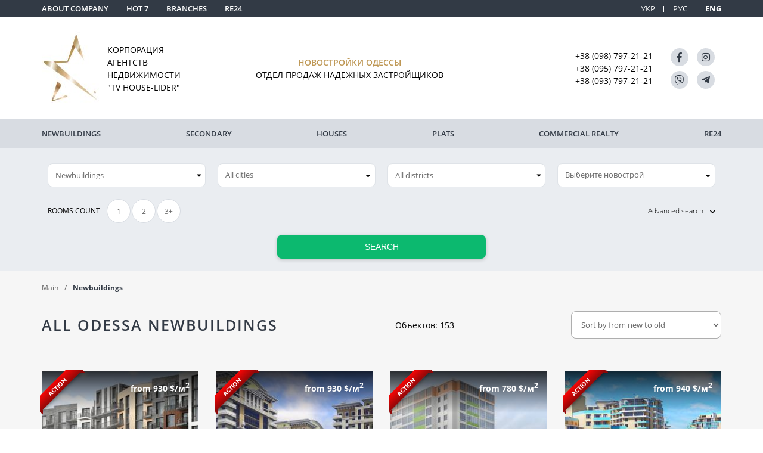

--- FILE ---
content_type: text/html; charset=utf-8
request_url: https://tvdom.ua/en/novostroy/
body_size: 11481
content:
<!DOCTYPE html>


<script type="text/javascript" src="/static/dist/website-25798fe79f8f505161ea.eef293f6b9fb.js" ></script>
<script type="text/javascript" src="/static/dist/js-25798fe79f8f505161ea.59928d6b41c9.js" async defer></script>


<html lang="en">
<head>
    <meta charset="UTF-8">
    <meta name="viewport" content="width=device-width, initial-scale=1.0">
    <meta http-equiv="X-UA-Compatible" content="ie=edge">
    <link rel="shortcut icon" href="/static/img/favicon/favicon.08b97d577fa6.ico">
	<link rel="icon" sizes="16x16 32x32 64x64" href="/static/img/favicon/favicon.08b97d577fa6.ico">
	<link rel="icon" type="image/png" sizes="196x196" href="/static/img/favicon/favicon-192.77096ec1d688.png">
	<link rel="icon" type="image/png" sizes="160x160" href="/static/img/favicon/favicon-160.c7b102e6bd79.png">
	<link rel="icon" type="image/png" sizes="96x96" href="/static/img/favicon/favicon-96.211532415fea.png">
	<link rel="icon" type="image/png" sizes="64x64" href="/static/img/favicon/favicon-64.414595a529dc.png">
	<link rel="icon" type="image/png" sizes="32x32" href="/static/img/favicon/favicon-32.7e7905c33724.png">
	<link rel="icon" type="image/png" sizes="16x16" href="/static/img/favicon/favicon-16.0f90f24a4df4.png">
	<link rel="apple-touch-icon" href="/static/img/favicon/favicon-57.713fc47fe077.png">
	<link rel="apple-touch-icon" sizes="114x114" href="/static/img/favicon/favicon-114.dae50a77a4e7.png">
	<link rel="apple-touch-icon" sizes="72x72" href="/static/img/favicon/favicon-72.91961891091e.png">
	<link rel="apple-touch-icon" sizes="144x144" href="/static/img/favicon/favicon-144.6a0808b9629e.png">
	<link rel="apple-touch-icon" sizes="60x60" href="/static/img/favicon/favicon-60.8095ddac4f54.png">
	<link rel="apple-touch-icon" sizes="120x120" href="/static/img/favicon/favicon-120.a96c519c959e.png">
	<link rel="apple-touch-icon" sizes="76x76" href="/static/img/favicon/favicon-76.142ae959e1e0.png">
	<link rel="apple-touch-icon" sizes="152x152" href="/static/img/favicon/favicon-152.70c89d09c0e5.png">
	<link rel="apple-touch-icon" sizes="180x180" href="/static/img/favicon/favicon-180.baaecbafac13.png">
	<meta name="msapplication-TileColor" content="#FFFFFF">
	<meta name="msapplication-TileImage" content="/static/img/favicon/favicon-144.6a0808b9629e.png">
	<meta name="msapplication-config" content="/static/img/favicon/browserconfig.e15c4ce948c1.xml">
    <title></title>
        <meta property="og:title" content="">
    
    
        <meta name="description" content="">
        <meta property="og:description" content=""/>
    
    
        <meta property="og:image" content="https://tvdom.ua/static/img/logo_star.png"/>
    
    <link rel="canonical" href="https://tvdom.ua/en/novostroy/"/>
    <meta property="og:url" content="https://tvdom.ua/en/novostroy/"/>
    
    
    
            <link rel="alternate" hreflang="uk"
                  href="https://tvdom.ua/novostroy/">
            <link rel="alternate" hreflang="ru"
                  href="https://tvdom.ua/en/novostroy/">
            <link rel="alternate" hreflang="en"
                  href="https://tvdom.ua/en/novostroy/">
        
    <script>let paginator = ''</script>
    <!-- Google Tag Manager -->
<script>(function(w,d,s,l,i){w[l]=w[l]||[];w[l].push({'gtm.start':
new Date().getTime(),event:'gtm.js'});var f=d.getElementsByTagName(s)[0],
j=d.createElement(s),dl=l!='dataLayer'?'&l='+l:'';j.async=true;j.src=
'https://www.googletagmanager.com/gtm.js?id='+i+dl;f.parentNode.insertBefore(j,f);
})(window,document,'script','dataLayer','GTM-MQSJRWB');</script>
<!-- End Google Tag Manager -->
</head>
<body>
<!-- Google Tag Manager (noscript) -->
<noscript><iframe src="https://www.googletagmanager.com/ns.html?id=GTM-MQSJRWB"
height="0" width="0" style="display:none;visibility:hidden"></iframe></noscript>
<!-- End Google Tag Manager (noscript) -->






<div class="main_wrapper">
    <div id="toTop"></div>
    <header>
        <div class="mob_menu_btn"><span></span> <span></span> <span></span></div>
        <div class="header_top">
            <div class="container">
                <ul class="nav_menu">
                    <li><a href="/en/about/">About company</a></li>
                    <li><a href="/en/hot7/">Hot 7</a></li>
                    <li><a href="/en/contacts/">Branches</a></li>
                    <li><a href="https://re24.com.ua" rel="nofollow" target="_blank">RE24</a></li>
                </ul>
                <ul id="lang">
                    
                        
                            
                                
                                    <li><a href="/novostroy/">УКР</a></li>
                                
                            
                        
                    
                        
                            
                                
                                    <li>
                                        <a href="/ru/novostroy/">РУС</a>
                                    </li>
                                
                            
                        
                    
                        
                            <li><p class="active">ENG</p></li>
                        
                    
                </ul>
            </div>
        </div>
        <div class="container">
            <div class="header_content">
                
                    <a href="/en/" class="logo">
                        <img src="/static/website/img/logo/korp_logo.83193bf9d6bb.jpg" alt="logo">
                        <p>Корпорация<br>агентств<br>недвижимости<br>"Tv House-Lider"</p>
                    </a>
                
                <div class="slogan">
                    <span>Новостройки Одессы</span>
                    Отдел продаж надежных застройщиков
                </div>
                <div class="phones">
                    <span data-phone-number="+380987972121">+38 (098) 797-21-21</span><br>
                    <span data-phone-number="+380957972121">+38 (095) 797-21-21</span><br>
                    <span data-phone-number="+380937972121">+38 (093) 797-21-21</span>
                </div>
                <div class="social">
                    <a href="https://www.facebook.com/korporatsiya.nerukhomisti/" class="facebook" title="facebook" rel="nofollow" target="_blank"></a>
                    <a href="#" class="instagram" title="instagram" rel="nofollow" target="_blank"></a>
                    <a href="viber://pa?chatURI=uletnayanedv_bot" class="viber" title="viber" rel="nofollow" target="_blank"></a>
                    <a href="https://t.me/UletnayaNedv_bot  " class="telegram" title="telegram" rel="nofollow" target="_blank"></a>
                    
                </div>
            </div>
        </div>

        <nav>
            <div class="container">
                <ul>
                    <li><a href="/en/novostroy/">Newbuildings</a></li>
                    <li><a href="/en/secondary/">Secondary</a></li>
                    <li><a href="/en/houses/">Houses</a></li>
                    <li><a href="/en/plats/">Plats</a></li>
                    <li><a href="/en/commercial/">Commercial realty</a></li>
                    
                    <li class="mob_link"><a href="/en/about/">About company</a></li>
                    <li class="mob_link"><a href="/en/hot7/">Hot 7</a></li>
                    <li class="mob_link"><a href="/en/contacts/">Branches</a></li>
                    <li><a href="https://re24.com.ua" rel="nofollow" target="_blank">RE24</a></li>
                </ul>
            </div>
        </nav>
    </header>
    
    <div class="search_form_lists search_form">
        <div class="container">
            

<form class="form_wrap"
        
      action="/en/novostroy/"
        
      method="get" id="search-form">
    

    <div class="col">
        <select name="category" id="category-search">
            <option value="/en/secondary/"
                    >Flats</option>
            <option value="/en/novostroy/"
                    selected>Newbuildings</option>
            <option value="/en/houses/">Houses</option>
            <option value="/en/plats/">Plats</option>
            <option value="/en/commercial/">Коммерческая недвижимость</option>
        </select>
    </div>

    <div class="form-container">
        <div class="col">
            <select name="city" class="js-multiselect">
                <option value="" selected>All cities</option>
                
                    <option data-type-list="secondary" value="16"
                             class="hidden">Avangard </option>
                
                    <option data-type-list="secondary" value="114"
                             class="hidden">Bilgorod-Dnistrovsky</option>
                
                    <option data-type-list="secondary" value="35"
                             class="hidden">Great Falnik </option>
                
                    <option data-type-list="secondary" value="8"
                             class="hidden">Danyna </option>
                
                    <option data-type-list="secondary" value="73"
                             class="hidden">Dobroslav. </option>
                
                    <option data-type-list="secondary" value="20"
                             class="hidden">Ilіchanka </option>
                
                    <option data-type-list="secondary" value="47"
                             class="hidden">Krasnosіlka </option>
                
                    <option data-type-list="secondary" value="41"
                             class="hidden">Kremidivka </option>
                
                    <option data-type-list="secondary" value="14"
                             class="hidden">Krizanivka </option>
                
                    <option data-type-list="secondary" value="4"
                             class="hidden">Limanka </option>
                
                    <option data-type-list="secondary" value="11"
                             class="hidden">Limanskie </option>
                
                    <option data-type-list="secondary" value="3"
                             class="hidden">Lish </option>
                
                    <option data-type-list="secondary" value="12"
                             class="hidden">Nerubya </option>
                
                    <option data-type-list="secondary" value="158"
                             class="hidden">Нова Ковалівка</option>
                
                    <option data-type-list="secondary" value="23"
                             class="hidden">Ovіdiopol </option>
                
                    <option data-type-list="secondary" value="1"
                             class="hidden">Odessa </option>
                
                    <option data-type-list="secondary" value="68"
                             class="hidden">Oleksandrivka (Oleksandrivska Silska Rada) </option>
                
                    <option data-type-list="secondary" value="67"
                             class="hidden">Petrolevka </option>
                
                    <option data-type-list="secondary" value="77"
                             class="hidden">Radіsne </option>
                
                    <option data-type-list="secondary" value="107"
                             class="hidden">Rodlna</option>
                
                    <option data-type-list="secondary" value="28"
                             class="hidden">Station Usatovo </option>
                
                    <option data-type-list="secondary" value="9"
                             class="hidden">Topia </option>
                
                    <option data-type-list="secondary" value="78"
                             class="hidden">Teplodar </option>
                
                    <option data-type-list="secondary" value="160"
                             class="hidden">Трояндове</option>
                
                    <option data-type-list="secondary" value="5"
                             class="hidden">Fontanka </option>
                
                    <option data-type-list="secondary" value="21"
                             class="hidden">Chlіbodarsk </option>
                
                    <option data-type-list="secondary" value="2"
                             class="hidden">Cold Balka </option>
                
                    <option data-type-list="secondary" value="10"
                             class="hidden">Chornoormal </option>
                
                    <option data-type-list="secondary" value="105"
                             class="hidden">South </option>
                
            
            <option data-type-list="novostroy" value="1"
                            >Odessa </option>
            
            
                    <option data-type-list="houses" value="16"
                             class="hidden">Avangard </option>
                
                    <option data-type-list="houses" value="30"
                             class="hidden">Augustvka </option>
                
                    <option data-type-list="houses" value="27"
                             class="hidden">Altestov </option>
                
                    <option data-type-list="houses" value="121"
                             class="hidden">Арциз</option>
                
                    <option data-type-list="houses" value="166"
                             class="hidden">Баранове</option>
                
                    <option data-type-list="houses" value="26"
                             class="hidden">Bіlaїquiva </option>
                
                    <option data-type-list="houses" value="131"
                             class="hidden">Богнатове</option>
                
                    <option data-type-list="houses" value="69"
                             class="hidden">Bulgarian </option>
                
                    <option data-type-list="houses" value="81"
                             class="hidden">Bourdivka </option>
                
                    <option data-type-list="houses" value="46"
                             class="hidden">Burlacha Balka </option>
                
                    <option data-type-list="houses" value="39"
                             class="hidden">Vapnyarka </option>
                
                    <option data-type-list="houses" value="25"
                             class="hidden">Great Balka </option>
                
                    <option data-type-list="houses" value="35"
                             class="hidden">Great Falnik </option>
                
                    <option data-type-list="houses" value="24"
                             class="hidden">GREATOLINSKE </option>
                
                    <option data-type-list="houses" value="36"
                             class="hidden">ViGoda </option>
                
                    <option data-type-list="houses" value="38"
                             class="hidden">Vizarka </option>
                
                    <option data-type-list="houses" value="52"
                             class="hidden">Gradenitsi </option>
                
                    <option data-type-list="houses" value="43"
                             class="hidden">Mushroomka </option>
                
                    <option data-type-list="houses" value="8"
                             class="hidden">Danyna </option>
                
                    <option data-type-list="houses" value="73"
                             class="hidden">Dobroslav. </option>
                
                    <option data-type-list="houses" value="174"
                             class="hidden">Донська Балка</option>
                
                    <option data-type-list="houses" value="143"
                             class="hidden">Дослідне</option>
                
                    <option data-type-list="houses" value="61"
                             class="hidden">ЄGorivka </option>
                
                    <option data-type-list="houses" value="71"
                             class="hidden">Єremіїvka </option>
                
                    <option data-type-list="houses" value="162"
                             class="hidden">Жовте</option>
                
                    <option data-type-list="houses" value="119"
                             class="hidden">Залізничне</option>
                
                    <option data-type-list="houses" value="48"
                             class="hidden">Sailing </option>
                
                    <option data-type-list="houses" value="152"
                             class="hidden">Звенигородка</option>
                
                    <option data-type-list="houses" value="7"
                             class="hidden">Іvіvka </option>
                
                    <option data-type-list="houses" value="83"
                             class="hidden">Іwanov </option>
                
                    <option data-type-list="houses" value="172"
                             class="hidden">Ізмаїл</option>
                
                    <option data-type-list="houses" value="20"
                             class="hidden">Ilіchanka </option>
                
                    <option data-type-list="houses" value="92"
                             class="hidden">Ilіnganka </option>
                
                    <option data-type-list="houses" value="57"
                             class="hidden">KALINIVA </option>
                
                    <option data-type-list="houses" value="50"
                             class="hidden">Cam &amp; # 039; Yanka </option>
                
                    <option data-type-list="houses" value="15"
                             class="hidden">Carolіno-Bugaz </option>
                
                    <option data-type-list="houses" value="98"
                             class="hidden">Koblev </option>
                
                    <option data-type-list="houses" value="165"
                             class="hidden">Ковалівка</option>
                
                    <option data-type-list="houses" value="99"
                             class="hidden">Cordon </option>
                
                    <option data-type-list="houses" value="59"
                             class="hidden">Korsuntsi </option>
                
                    <option data-type-list="houses" value="49"
                             class="hidden">Koshari. </option>
                
                    <option data-type-list="houses" value="90"
                             class="hidden">Red Kosa </option>
                
                    <option data-type-list="houses" value="47"
                             class="hidden">Krasnosіlka </option>
                
                    <option data-type-list="houses" value="41"
                             class="hidden">Kremidivka </option>
                
                    <option data-type-list="houses" value="14"
                             class="hidden">Krizanivka </option>
                
                    <option data-type-list="houses" value="127"
                             class="hidden">Кубанка</option>
                
                    <option data-type-list="houses" value="89"
                             class="hidden">Resort </option>
                
                    <option data-type-list="houses" value="134"
                             class="hidden">Кучурган</option>
                
                    <option data-type-list="houses" value="31"
                             class="hidden">Latvka </option>
                
                    <option data-type-list="houses" value="4"
                             class="hidden">Limanka </option>
                
                    <option data-type-list="houses" value="11"
                             class="hidden">Limanskie </option>
                
                    <option data-type-list="houses" value="3"
                             class="hidden">Lish </option>
                
                    <option data-type-list="houses" value="170"
                             class="hidden">Лугове</option>
                
                    <option data-type-list="houses" value="56"
                             class="hidden">Male </option>
                
                    <option data-type-list="houses" value="93"
                             class="hidden">Malodolinsk </option>
                
                    <option data-type-list="houses" value="100"
                             class="hidden">Marinivka. </option>
                
                    <option data-type-list="houses" value="6"
                             class="hidden">Lighthouses </option>
                
                    <option data-type-list="houses" value="149"
                             class="hidden">Молога</option>
                
                    <option data-type-list="houses" value="45"
                             class="hidden">Molden </option>
                
                    <option data-type-list="houses" value="12"
                             class="hidden">Nerubya </option>
                
                    <option data-type-list="houses" value="13"
                             class="hidden">Nova Dolina </option>
                
                    <option data-type-list="houses" value="40"
                             class="hidden">Nova Dofіnіvka </option>
                
                    <option data-type-list="houses" value="171"
                             class="hidden">Нова Еметівка</option>
                
                    <option data-type-list="houses" value="158"
                             class="hidden">Нова Ковалівка</option>
                
                    <option data-type-list="houses" value="130"
                             class="hidden">Нові Білярі</option>
                
                    <option data-type-list="houses" value="168"
                             class="hidden">Новоградківка</option>
                
                    <option data-type-list="houses" value="122"
                             class="hidden">Новокостянтинівка</option>
                
                    <option data-type-list="houses" value="164"
                             class="hidden">Новосільці</option>
                
                    <option data-type-list="houses" value="159"
                             class="hidden">Новоукраїнка</option>
                
                    <option data-type-list="houses" value="23"
                             class="hidden">Ovіdiopol </option>
                
                    <option data-type-list="houses" value="1"
                             class="hidden">Odessa </option>
                
                    <option data-type-list="houses" value="63"
                             class="hidden">ODRADE </option>
                
                    <option data-type-list="houses" value="44"
                             class="hidden">Oleksandrivka </option>
                
                    <option data-type-list="houses" value="68"
                             class="hidden">Oleksandrivka (Oleksandrivska Silska Rada) </option>
                
                    <option data-type-list="houses" value="129"
                             class="hidden">Ониськове</option>
                
                    <option data-type-list="houses" value="103"
                             class="hidden">Palіїv </option>
                
                    <option data-type-list="houses" value="120"
                             class="hidden">Переможне</option>
                
                    <option data-type-list="houses" value="139"
                             class="hidden">Перше Травня</option>
                
                    <option data-type-list="houses" value="76"
                             class="hidden">Pershotravnev </option>
                
                    <option data-type-list="houses" value="67"
                             class="hidden">Petrolevka </option>
                
                    <option data-type-list="houses" value="113"
                             class="hidden">The premium</option>
                
                    <option data-type-list="houses" value="55"
                             class="hidden">Pricyansky </option>
                
                    <option data-type-list="houses" value="65"
                             class="hidden">Protopopіvka </option>
                
                    <option data-type-list="houses" value="51"
                             class="hidden">Pshonian </option>
                
                    <option data-type-list="houses" value="77"
                             class="hidden">Radіsne </option>
                
                    <option data-type-list="houses" value="154"
                             class="hidden">Розалівка</option>
                
                    <option data-type-list="houses" value="107"
                             class="hidden">Rodlna</option>
                
                    <option data-type-list="houses" value="75"
                             class="hidden">Sanjika </option>
                
                    <option data-type-list="houses" value="74"
                             class="hidden">Svitle </option>
                
                    <option data-type-list="houses" value="125"
                             class="hidden">Северинівка</option>
                
                    <option data-type-list="houses" value="96"
                             class="hidden">Succuck </option>
                
                    <option data-type-list="houses" value="28"
                             class="hidden">Station Usatovo </option>
                
                    <option data-type-list="houses" value="140"
                             class="hidden">Степанівка</option>
                
                    <option data-type-list="houses" value="32"
                             class="hidden">Dry Liman </option>
                
                    <option data-type-list="houses" value="9"
                             class="hidden">Topia </option>
                
                    <option data-type-list="houses" value="78"
                             class="hidden">Teplodar </option>
                
                    <option data-type-list="houses" value="163"
                             class="hidden">Тилігульське</option>
                
                    <option data-type-list="houses" value="64"
                             class="hidden">Troyzka </option>
                
                    <option data-type-list="houses" value="160"
                             class="hidden">Трояндове</option>
                
                    <option data-type-list="houses" value="18"
                             class="hidden">Usatov </option>
                
                    <option data-type-list="houses" value="5"
                             class="hidden">Fontanka </option>
                
                    <option data-type-list="houses" value="21"
                             class="hidden">Chlіbodarsk </option>
                
                    <option data-type-list="houses" value="2"
                             class="hidden">Cold Balka </option>
                
                    <option data-type-list="houses" value="112"
                             class="hidden">Christ-Bothev</option>
                
                    <option data-type-list="houses" value="85"
                             class="hidden">Chervona Gіrka </option>
                
                    <option data-type-list="houses" value="10"
                             class="hidden">Chornoormal </option>
                
                    <option data-type-list="houses" value="53"
                             class="hidden">Chornoormo </option>
                
                    <option data-type-list="houses" value="54"
                             class="hidden">Shemetov </option>
                
                    <option data-type-list="houses" value="150"
                             class="hidden">Широке</option>
                
                    <option data-type-list="houses" value="142"
                             class="hidden">Щербанка</option>
                
                    <option data-type-list="houses" value="94"
                             class="hidden">Yaski </option>
                
            
                    <option data-type-list="plats" value="16"
                             class="hidden">Avangard </option>
                
                    <option data-type-list="plats" value="30"
                             class="hidden">Augustvka </option>
                
                    <option data-type-list="plats" value="87"
                             class="hidden">Berezan </option>
                
                    <option data-type-list="plats" value="26"
                             class="hidden">Bіlaїquiva </option>
                
                    <option data-type-list="plats" value="161"
                             class="hidden">Благодатне</option>
                
                    <option data-type-list="plats" value="81"
                             class="hidden">Bourdivka </option>
                
                    <option data-type-list="plats" value="46"
                             class="hidden">Burlacha Balka </option>
                
                    <option data-type-list="plats" value="39"
                             class="hidden">Vapnyarka </option>
                
                    <option data-type-list="plats" value="25"
                             class="hidden">Great Balka </option>
                
                    <option data-type-list="plats" value="35"
                             class="hidden">Great Falnik </option>
                
                    <option data-type-list="plats" value="42"
                             class="hidden">Dalnik </option>
                
                    <option data-type-list="plats" value="8"
                             class="hidden">Danyna </option>
                
                    <option data-type-list="plats" value="61"
                             class="hidden">ЄGorivka </option>
                
                    <option data-type-list="plats" value="62"
                             class="hidden">Є Livervail </option>
                
                    <option data-type-list="plats" value="48"
                             class="hidden">Sailing </option>
                
                    <option data-type-list="plats" value="83"
                             class="hidden">Іwanov </option>
                
                    <option data-type-list="plats" value="92"
                             class="hidden">Ilіnganka </option>
                
                    <option data-type-list="plats" value="57"
                             class="hidden">KALINIVA </option>
                
                    <option data-type-list="plats" value="15"
                             class="hidden">Carolіno-Bugaz </option>
                
                    <option data-type-list="plats" value="59"
                             class="hidden">Korsuntsi </option>
                
                    <option data-type-list="plats" value="47"
                             class="hidden">Krasnosіlka </option>
                
                    <option data-type-list="plats" value="41"
                             class="hidden">Kremidivka </option>
                
                    <option data-type-list="plats" value="14"
                             class="hidden">Krizanivka </option>
                
                    <option data-type-list="plats" value="89"
                             class="hidden">Resort </option>
                
                    <option data-type-list="plats" value="31"
                             class="hidden">Latvka </option>
                
                    <option data-type-list="plats" value="4"
                             class="hidden">Limanka </option>
                
                    <option data-type-list="plats" value="3"
                             class="hidden">Lish </option>
                
                    <option data-type-list="plats" value="93"
                             class="hidden">Malodolinsk </option>
                
                    <option data-type-list="plats" value="100"
                             class="hidden">Marinivka. </option>
                
                    <option data-type-list="plats" value="6"
                             class="hidden">Lighthouses </option>
                
                    <option data-type-list="plats" value="45"
                             class="hidden">Molden </option>
                
                    <option data-type-list="plats" value="91"
                             class="hidden">Quay </option>
                
                    <option data-type-list="plats" value="82"
                             class="hidden">Nadliminaska </option>
                
                    <option data-type-list="plats" value="12"
                             class="hidden">Nerubya </option>
                
                    <option data-type-list="plats" value="13"
                             class="hidden">Nova Dolina </option>
                
                    <option data-type-list="plats" value="40"
                             class="hidden">Nova Dofіnіvka </option>
                
                    <option data-type-list="plats" value="1"
                             class="hidden">Odessa </option>
                
                    <option data-type-list="plats" value="44"
                             class="hidden">Oleksandrivka </option>
                
                    <option data-type-list="plats" value="68"
                             class="hidden">Oleksandrivka (Oleksandrivska Silska Rada) </option>
                
                    <option data-type-list="plats" value="55"
                             class="hidden">Pricyansky </option>
                
                    <option data-type-list="plats" value="65"
                             class="hidden">Protopopіvka </option>
                
                    <option data-type-list="plats" value="107"
                             class="hidden">Rodlna</option>
                
                    <option data-type-list="plats" value="75"
                             class="hidden">Sanjika </option>
                
                    <option data-type-list="plats" value="74"
                             class="hidden">Svitle </option>
                
                    <option data-type-list="plats" value="28"
                             class="hidden">Station Usatovo </option>
                
                    <option data-type-list="plats" value="32"
                             class="hidden">Dry Liman </option>
                
                    <option data-type-list="plats" value="9"
                             class="hidden">Topia </option>
                
                    <option data-type-list="plats" value="18"
                             class="hidden">Usatov </option>
                
                    <option data-type-list="plats" value="5"
                             class="hidden">Fontanka </option>
                
                    <option data-type-list="plats" value="21"
                             class="hidden">Chlіbodarsk </option>
                
                    <option data-type-list="plats" value="2"
                             class="hidden">Cold Balka </option>
                
                    <option data-type-list="plats" value="53"
                             class="hidden">Chornoormo </option>
                
                    <option data-type-list="plats" value="54"
                             class="hidden">Shemetov </option>
                
                    <option data-type-list="plats" value="94"
                             class="hidden">Yaski </option>
                
            
                    <option data-type-list="commercial" value="43"
                             class="hidden">Mushroomka </option>
                
                    <option data-type-list="commercial" value="48"
                             class="hidden">Sailing </option>
                
                    <option data-type-list="commercial" value="98"
                             class="hidden">Koblev </option>
                
                    <option data-type-list="commercial" value="59"
                             class="hidden">Korsuntsi </option>
                
                    <option data-type-list="commercial" value="14"
                             class="hidden">Krizanivka </option>
                
                    <option data-type-list="commercial" value="89"
                             class="hidden">Resort </option>
                
                    <option data-type-list="commercial" value="4"
                             class="hidden">Limanka </option>
                
                    <option data-type-list="commercial" value="37"
                             class="hidden">Mirnen </option>
                
                    <option data-type-list="commercial" value="45"
                             class="hidden">Molden </option>
                
                    <option data-type-list="commercial" value="12"
                             class="hidden">Nerubya </option>
                
                    <option data-type-list="commercial" value="40"
                             class="hidden">Nova Dofіnіvka </option>
                
                    <option data-type-list="commercial" value="1"
                             class="hidden">Odessa </option>
                
                    <option data-type-list="commercial" value="68"
                             class="hidden">Oleksandrivka (Oleksandrivska Silska Rada) </option>
                
                    <option data-type-list="commercial" value="101"
                             class="hidden">Clear </option>
                
                    <option data-type-list="commercial" value="107"
                             class="hidden">Rodlna</option>
                
                    <option data-type-list="commercial" value="28"
                             class="hidden">Station Usatovo </option>
                
                    <option data-type-list="commercial" value="18"
                             class="hidden">Usatov </option>
                
                    <option data-type-list="commercial" value="112"
                             class="hidden">Christ-Bothev</option>
                
            </select>
        </div>

        <div class="col">
            <select name="district">
                <option value="" selected>All districts</option>
                
                    <option value="1"
                            >Kievsky </option>
                
                    <option value="2"
                            >Malinovsky </option>
                
                    <option value="3"
                            >Seaside </option>
                
                    <option value="4"
                            >Suvorovsky </option>
                
            </select>
        </div>

    
    </div>

    
        <div class="col">
            <select class="js-multiselect" name="newbuilding">
                <option value="">Выберите новострой</option>
                
                    <option value="349"
                            >Апарт-комплекс «Итака»</option>
                
                    <option value="455"
                            >Акрополь</option>
                
                    <option value="114"
                            >«Бульвар Акаций»</option>
                
                    <option value="478"
                            >«AQUA MARINE»</option>
                
                    <option value="454"
                            >ЖМ «Таировские сады»</option>
                
                    <option value="450"
                            >ЖК «Вернисаж»</option>
                
                    <option value="46"
                            >ЖК Четыре Сезона</option>
                
                    <option value="63"
                            >ЖК Море</option>
                
                    <option value="95"
                            >Континент</option>
                
                    <option value="105"
                            >ЖК Виа Рома</option>
                
                    <option value="125"
                            >ЖК Омега</option>
                
                    <option value="130"
                            >ЖК Монблан</option>
                
                    <option value="131"
                            >ЖК Одиссей</option>
                
                    <option value="138"
                            >ЖК Магнит</option>
                
                    <option value="325"
                            >ЖК «Акварель-9»</option>
                
                    <option value="326"
                            >ЖК «Пространство на Ланжероновской»</option>
                
                    <option value="327"
                            >Times</option>
                
                    <option value="328"
                            >ЖК «Salve»</option>
                
                    <option value="329"
                            >ЖК «Виндзор»</option>
                
                    <option value="330"
                            >ЖК «Пространство на Радостной»</option>
                
                    <option value="331"
                            >ЖК ЛОТОС ХОЛЛ</option>
                
                    <option value="332"
                            >ЖК «Одесские Традиции на Глушко»</option>
                
                    <option value="334"
                            >ЖК «Акварель-10»</option>
                
                    <option value="335"
                            >ЖК «Пространство на Ришельевской»</option>
                
                    <option value="336"
                            >ARCHotel</option>
                
                    <option value="338"
                            >ЖК «Urban Market»‎</option>
                
                    <option value="339"
                            >ЖК 67 Жемчужина</option>
                
                    <option value="340"
                            >ЖК 68 Жемчужина</option>
                
                    <option value="341"
                            >ЖК 66 Жемчужина</option>
                
                    <option value="342"
                            >ЖК 65 Жемчужина</option>
                
                    <option value="343"
                            >ЖК Пространство у Стамбульского парка</option>
                
                    <option value="344"
                            >ЖК 63 Жемчужина</option>
                
                    <option value="345"
                            >ЖК «Олимпиец»</option>
                
                    <option value="346"
                            >ЖК «Беатрис»</option>
                
                    <option value="347"
                            >ЖК «GreenWood»</option>
                
                    <option value="350"
                            >Сокол</option>
                
                    <option value="351"
                            >ЖК Пространство на Литературной</option>
                
                    <option value="353"
                            >Пространство на 9-ой Фонтана</option>
                
                    <option value="354"
                            >ЖК Акварель 8</option>
                
                    <option value="355"
                            >ЖК 61 Жемчужина</option>
                
                    <option value="356"
                            >ЖК 60 Жемчужина</option>
                
                    <option value="357"
                            >ЖК Акварель 7</option>
                
                    <option value="358"
                            >ЖК «Калейдоскоп»</option>
                
                    <option value="360"
                            >ЖК 57 Жемчужина</option>
                
                    <option value="361"
                            >ЖК 58 Жемчужина</option>
                
                    <option value="362"
                            >ЖК Лидерсовский</option>
                
                    <option value="363"
                            >ЖК Французский, 29б</option>
                
                    <option value="364"
                            >ЖК «ITOWN»</option>
                
                    <option value="366"
                            >Вентимилья</option>
                
                    <option value="367"
                            >ЖК Первый на Французском</option>
                
                    <option value="368"
                            >ЖК Морская Симфония</option>
                
                    <option value="370"
                            >Пушкинский</option>
                
                    <option value="373"
                            >ЖК «ПРО | странство на Педагогической»</option>
                
                    <option value="374"
                            >ЖК «Аполлон на Карантинной»</option>
                
                    <option value="376"
                            >ЖК «56 Жемчужина»</option>
                
                    <option value="378"
                            >Пространство на Дачной</option>
                
                    <option value="379"
                            >ЖК «Акварель 4»</option>
                
                    <option value="380"
                            >ЖК «APART ROYAL»</option>
                
                    <option value="381"
                            >Пространство на Тульской</option>
                
                    <option value="382"
                            >Пространство на Маячном</option>
                
                    <option value="383"
                            >ЖК «Алексеевский»</option>
                
                    <option value="384"
                            >ЖК «53 Жемчужина»</option>
                
                    <option value="385"
                            >ЖК «Бисквитный»</option>
                
                    <option value="386"
                            >ЖК «Атмосфера»</option>
                
                    <option value="387"
                            >ЖК «Otrada Sky»</option>
                
                    <option value="389"
                            >Консул</option>
                
                    <option value="390"
                            >ЖК «Marinist Residents»</option>
                
                    <option value="391"
                            >АК «Морская резиденция»</option>
                
                    <option value="392"
                            >ЖК «UNITY TOWERS»</option>
                
                    <option value="393"
                            >Сапфир</option>
                
                    <option value="394"
                            >ЖК «45 Жемчужина»</option>
                
                    <option value="395"
                            >ЖК «44 Жемчужина»</option>
                
                    <option value="400"
                            >ЖК «ПРО|странство на 12 Фонтана»</option>
                
                    <option value="403"
                            >Апарт-комплекс «Литературный»</option>
                
                    <option value="404"
                            >Biarritz</option>
                
                    <option value="406"
                            >ЖК «ПРО|странство на Морском»</option>
                
                    <option value="407"
                            >ЖК «Акварель-3»</option>
                
                    <option value="408"
                            >ЖК «Эллада»</option>
                
                    <option value="412"
                            >ЖК «Аполлон»</option>
                
                    <option value="413"
                            >ЖК «ПРО |странство на Гераневой»</option>
                
                    <option value="414"
                            >ЖК «49 Жемчужина»</option>
                
                    <option value="415"
                            >ЖК «51 Жемчужина»</option>
                
                    <option value="416"
                            >ЖК «Пространство на Донского»</option>
                
                    <option value="417"
                            >ЖК «50 Жемчужина»</option>
                
                    <option value="418"
                            >ЖК «48 Жемчужина»</option>
                
                    <option value="419"
                            >ЖК «Пространство на Неделина»</option>
                
                    <option value="420"
                            >ЖК «Artville»</option>
                
                    <option value="422"
                            >ЖК «Бецалель»</option>
                
                    <option value="423"
                            >ЖК «Platinum Residence»</option>
                
                    <option value="424"
                            >ЖК «Удобный»</option>
                
                    <option value="425"
                            >ЖК «DERBY STYLE HOUSE»</option>
                
                    <option value="426"
                            >ЖК «Восход»</option>
                
                    <option value="427"
                            >ЖК «Малинки»</option>
                
                    <option value="428"
                            >ЖК «Club Marine 2»</option>
                
                    <option value="429"
                            >ЖК «Акварель-2»</option>
                
                    <option value="430"
                            >ЖК «Щепной»</option>
                
                    <option value="432"
                            >ЖК «Наследие Дерибаса»</option>
                
                    <option value="433"
                            >ЖК «Альтаир-3»</option>
                
                    <option value="434"
                            >ЖК «46 Жемчужина»</option>
                
                    <option value="435"
                            >ЖК «Французский бульвар»</option>
                
                    <option value="436"
                            >ЖК «Kandinsky»</option>
                
                    <option value="437"
                            >ЖК «Одесские традиции»</option>
                
                    <option value="438"
                            >ЖК «Manhattan»</option>
                
                    <option value="439"
                            >ЖК «Sky City»</option>
                
                    <option value="440"
                            >ЖК «Акварель»</option>
                
                    <option value="441"
                            >ЖК «Chelsea club house»</option>
                
                    <option value="442"
                            >ЖК «Два Академика»</option>
                
                    <option value="443"
                            >ЖК «Элегия Парк»</option>
                
                    <option value="444"
                            >ЖК «Родос»</option>
                
                    <option value="445"
                            >ЖК «Парк Совиньон»</option>
                
                    <option value="446"
                            >ЖК «Одесская Чайка на Плиева»</option>
                
                    <option value="447"
                            >ЖК «Башня CHKALOV»</option>
                
                    <option value="448"
                            >ЖК «Старицкого»</option>
                
                    <option value="449"
                            >ЖК «42 Жемчужина»</option>
                
                    <option value="451"
                            >ЖК «Ясная поляна II»</option>
                
                    <option value="452"
                            >ЖК «37 Жемчужина»</option>
                
                    <option value="453"
                            >ЖК «Club Marine»</option>
                
                    <option value="456"
                            >ЖК «Милос»</option>
                
                    <option value="457"
                            >ЖК «Горизонт»</option>
                
                    <option value="458"
                            >ЖК «Мандарин»</option>
                
                    <option value="459"
                            >ЖК «32 Жемчужина»</option>
                
                    <option value="460"
                            >ЖК «Михайловский городок»</option>
                
                    <option value="461"
                            >ЖК «Апельсин»</option>
                
                    <option value="462"
                            >ЖК «Бельэтаж»</option>
                
                    <option value="463"
                            >ЖК «41-я Жемчужина»</option>
                
                    <option value="464"
                            >ЖК «31-я Жемчужина»</option>
                
                    <option value="465"
                            >ЖК «40-я Жемчужина»</option>
                
                    <option value="466"
                            >ЖК «34-я Жемчужина»</option>
                
                    <option value="467"
                            >ЖК «28-я Жемчужина»</option>
                
                    <option value="468"
                            >ЖК «26-я Жемчужина»</option>
                
                    <option value="469"
                            >ЖК «29-я Жемчужина»</option>
                
                    <option value="470"
                            >ЖК «27-я Жемчужина»</option>
                
                    <option value="471"
                            >ЖК «Победа»</option>
                
                    <option value="472"
                            >ЖК «Лимнос»</option>
                
                    <option value="473"
                            >ЖК «Корфу»</option>
                
                    <option value="474"
                            >ЖК «Альтаир-2»</option>
                
                    <option value="475"
                            >ЖК «Граф»</option>
                
                    <option value="476"
                            >ЖК «Новый берег»</option>
                
                    <option value="477"
                            >ЖК «Маршал Сити»</option>
                
                    <option value="479"
                            >ЖК «35-я Жемчужина»</option>
                
                    <option value="480"
                            >ЖК «Chateau Grand»</option>
                
                    <option value="481"
                            >Комплекс аппартаментов “Doma Trabotti”</option>
                
                    <option value="482"
                            >ЖК «Сити Парк»</option>
                
                    <option value="397"
                            >ЖК «Розенталь»</option>
                
                    <option value="161"
                            >«Поющий Фонтан»</option>
                
                    <option value="359"
                            >Микрорайон Кекс</option>
                
                    <option value="377"
                            >ЖК «Avinion»</option>
                
                    <option value="431"
                            >ЖК «Континент»</option>
                
                    <option value="371"
                            >ЖК SeGment</option>
                
                    <option value="388"
                            >ЖК «Оскар»</option>
                
                    <option value="164"
                            >Посейдон</option>
                
                    <option value="421"
                            >ЖК «Посейдон»</option>
                
                    <option value="410"
                            >Калипсо</option>
                
            </select>
        </div>
    
    
<div class="col price_col room_col">
        <p>Rooms count</p>
        <div class="radio_group">
            <input type="checkbox" id="room1" class="radio_input" name="has_rooms" value="1"
                    >
            <label for="room1">1</label>
            <input type="checkbox" id="room2" class="radio_input" name="has_rooms" value="2"
                    >
            <label for="room2">2</label>
            
                <input type="checkbox" id="room3" class="radio_input" name="has_rooms" value="3"
                        >
                <label for="room3">3+</label>
            
            
        </div>
    </div>

    

    <div class="col btn_advanced_search_col">
        <div class="btn_advanced_search">Advanced search</div>
    </div>

    <div id="advanced_search" class="content_advanced_search">
        <div class="form_wrap">
        
            

            <div class="col">
                <input type="number" placeholder="Price from" name="min_price" >
            </div>

            <div class="col">
                <input type="number" placeholder="Price before" name="max_price" >
            </div>
            
                <div class="col">
                    <input type="number" placeholder="Price for sq.m. from" name="min_meter_price"
                            >
                </div>

                <div class="col">
                    <input type="number" placeholder="Price for sq.m. before" name="max_meter_price"
                            >
                </div>
            

            <div class="col">
                <input type="number" placeholder="Square (кв.м.) from" name="min_area"
                        >
            </div>

            <div class="col">
                <input type="number" placeholder="Square (кв.м.) for" name="max_area"
                        >
            </div>

            
                <div class="col price_col">
                    <select name="finish_date">
                        <option value="" disabled selected>Be ready</option>
                        <option value="is_done"
                                >House is ready
                        </option>
                        
                            <option value="12.2022">
                                до 4 quarter 2022 year
                            </option>
                        
                            <option value="3.2023">
                                до 1 quarter 2023 year
                            </option>
                        
                            <option value="6.2023">
                                до 2 quarter 2023 year
                            </option>
                        
                            <option value="9.2023">
                                до 3 quarter 2023 year
                            </option>
                        
                            <option value="12.2023">
                                до 4 quarter 2023 year
                            </option>
                        
                            <option value="3.2024">
                                до 1 quarter 2024 year
                            </option>
                        
                            <option value="6.2024">
                                до 2 quarter 2024 year
                            </option>
                        
                            <option value="9.2024">
                                до 3 quarter 2024 year
                            </option>
                        
                            <option value="12.2024">
                                до 4 quarter 2024 year
                            </option>
                        
                            <option value="3.2025">
                                до 1 quarter 2025 year
                            </option>
                        
                            <option value="6.2025">
                                до 2 quarter 2025 year
                            </option>
                        
                            <option value="9.2025">
                                до 3 quarter 2025 year
                            </option>
                        
                    </select>
                </div>
            
        </div>
    </div>

    <div class="col full_width">
        <button type="submit" class="button">Search</button>
    </div>
</form>

        </div>
    </div>

    <div class="page_content mb_60">
        <div class="container">
            <ul class="breadcrumbs">
                <li><a href="/en/">Main</a></li>
                <li>Newbuildings</li>
            </ul>

            <div class="title_wrap">
                <h1>All Odessa newbuildings</h1>
                <p>Объектов: 153</p>
                <div class="sort_box">
                    
<div class="sort_box">
    <select name="sort_by" id="sort">
        <option value="/en/novostroy/?sort_by=-updated_date">Sort by from new to old</option>
        <option value="/en/novostroy/?sort_by=updated_date">Sort by from old to new</option>
        <option value="/en/novostroy/?sort_by=price">Sort by from cheap to expensive</option>
        <option value="/en/novostroy/?sort_by=-price">Sort by from expensive to cheap</option>
    </select>
</div>

                </div>
            </div>

            <div class="newbuilding_list slick_lozad">
                
                
<div class="box">
    <div class="action ribbon"><span>ACTION</span></div>
    
    <a href="/en/novostroy/apart-kompleks-itaka/" class="newbuilding_list_item lozad"
       data-background-image="/media/cache/26/df/26df9e4805eca76a188a549782bec8f8.jpg">
        
        <p class="price">from 930 $/м<sup>2</sup></p>
        <div class="item_title">
            <p>Itaka</p>
            <span class="address">Seaside  district</span>
        </div>
    </a>
</div>

                
                
<div class="box">
    <div class="action ribbon"><span>ACTION</span></div>
    
    <a href="/en/novostroy/zhk-akropol/" class="newbuilding_list_item lozad"
       data-background-image="/media/cache/8c/6f/8c6f42bb5b714d000e822a8be26816ac.jpg">
        
        <p class="price">from 930 $/м<sup>2</sup></p>
        <div class="item_title">
            <p>Acropol</p>
            <span class="address">Seaside  district</span>
        </div>
    </a>
</div>

                
                
<div class="box">
    <div class="action ribbon"><span>ACTION</span></div>
    
    <a href="/en/novostroy/zhk-bulvar-akatsii/" class="newbuilding_list_item lozad"
       data-background-image="/media/cache/e2/73/e2734c06ef330b413c5d25bf1f94bf44.jpg">
        
        <p class="price">from 780 $/м<sup>2</sup></p>
        <div class="item_title">
            <p>Bulvar Akatsii</p>
            <span class="address">Malinovsky  district</span>
        </div>
    </a>
</div>

                
                
<div class="box">
    <div class="action ribbon"><span>ACTION</span></div>
    
    <a href="/en/novostroy/zhk-aqua-marine/" class="newbuilding_list_item lozad"
       data-background-image="/media/cache/2f/6b/2f6b229c933f36a04830e0762697ba7b.jpg">
        
        <p class="price">from 940 $/м<sup>2</sup></p>
        <div class="item_title">
            <p>&quot;Aqua Marine&quot;</p>
            <span class="address">Kievsky  district</span>
        </div>
    </a>
</div>

                
                
<div class="box">
    <div class="action ribbon"><span>ACTION</span></div>
    
    <a href="/en/novostroy/zhm-tairovskie-sady/" class="newbuilding_list_item lozad"
       data-background-image="/media/cache/4c/94/4c94209c2e3b44342a038b0f028047f1.jpg">
        
        <p class="price">from 750 $/м<sup>2</sup></p>
        <div class="item_title">
            <p>LD &quot;Tairovsky Gardens&quot;</p>
            <span class="address">Kievsky  district</span>
        </div>
    </a>
</div>

                
                
<div class="box">
    <div class="action ribbon"><span>ACTION</span></div>
    
    <a href="/en/novostroy/zhk-vernisazh/" class="newbuilding_list_item lozad"
       data-background-image="/media/cache/24/64/24645c26e02211ee99ce95e1d23bd675.jpg">
        
        <p class="price">from 879 $/м<sup>2</sup></p>
        <div class="item_title">
            <p>LCD &quot;Vernissage&quot;</p>
            <span class="address">Kievsky  district</span>
        </div>
    </a>
</div>

                
                
<div class="box">
    
    
    <a href="/en/novostroy/zhk-chetyre-sezona/" class="newbuilding_list_item lozad"
       data-background-image="/media/cache/23/90/2390d37ad7c9c4de3fc640b23e4f4780.jpg">
        
        <p class="price">from 981 $/м<sup>2</sup></p>
        <div class="item_title">
            <p>Four seasons</p>
            <span class="address">Seaside  district</span>
        </div>
    </a>
</div>

                
                
<div class="box">
    
    
    <a href="/en/novostroy/zhk-more/" class="newbuilding_list_item lozad"
       data-background-image="/media/cache/38/53/38533d3d4ef0d4b518d1555217582ce1.jpg">
        
        <p class="price">from 900 $/м<sup>2</sup></p>
        <div class="item_title">
            <p>LCD Sea</p>
            <span class="address">Kievsky  district</span>
        </div>
    </a>
</div>

                
            </div>

            

    <ul data-type="pagination" id="light-pagination"></ul>

<script type="text/javascript">
    paginator = {
      'items': 153,
      'itemsOnPage': 8,
      'currentPage': 1,
      'prevText': '<span aria-hidden="true"></span>',
      'nextText': '<span aria-hidden="true"></span>',
      'hrefTextPrefix': '?page=',
      'hrefTextSuffix': '',
      'drawPage': 5
    }
</script>

        </div>
    </div>

    
    <div class="container">
        <p class="title">Branches in Odessa</p>
        <div class="departments_list">
            <div class="item">
                <a href="/en/contacts/" class="lozad" data-background-image="/static/website/img/departments_list1.e16ad46c8576.jpg">
                    <p>Primorskiy districr</p>
                </a>
            </div>

            <div class="item">
                <a href="/en/contacts/" class="lozad" data-background-image="/static/website/img/departments_list2.727bda438f39.jpg">
                    <p>Malinovskiy district</p>
                </a>
            </div>

            <div class="item">
                <a href="/en/contacts/" class="lozad" data-background-image="/static/website/img/departments_list3.d7999a63b769.jpg">
                    <p>Cheremushki</p>
                </a>
            </div>

            <div class="item">
                <a href="/en/contacts/" class="lozad" data-background-image="/static/website/img/departments_list4.6a778a2bc12c.jpg">
                    <p>Big Fontan</p>
                </a>
            </div>

            <div class="item">
                <a href="/en/contacts/" class="lozad" data-background-image="/static/website/img/departments_list5.8826b1fc0fd0.jpg">
                    <p>Kotovskiy district</p>
                </a>
            </div>

            <div class="item">
                <a href="/en/contacts/" class="lozad" data-background-image="/static/website/img/departments_list6.5f64966418a2.jpg">
                    <p>Tairova district</p>
                </a>
            </div>
        </div>
    </div>


    

<div class="include_description mb_60">
    <div class="container">
        <div data-type="seo_text">
                <div class="col">
                        <h2>Новые квартиры в Одессе и области</h2>
                        <p>Для тысяч одесситов и тех, кто хочет ими стать, квартиры в строящихся домах Одессы — не просто квадратные метры, а новые возможности для исполнения самых заветных желаний. Всем, кто ищет свою первую квартиру или расширяет жилплощадь в ожидании прибавления семьи, кто мечтает поселиться на берегу Черного моря или хочет сделать выгодную инвестицию в недвижимость, мы поможем отыскать и купить квартиры от самых лучших строительных компаний Одессы.</p>
                        <h3>Правильный выбор</h3>
                        <p>Светлое, просторное жилье в красивом современном доме, построенном по самым новейшим технологиям — это реально достижимая цель для всех наших клиентов. Мы подыскиваем оптимальные варианты, используя проверенную временем концепцию «Правильный выбор». Она включает тщательный анализ застройщиков и их предложений с целью выбрать лучшие. Наш клиент получает полное сопровождение сделки, подбор наиболее выгодной рассрочки для покупки новостройки. </p>
                        <p>Откройте для себя динамичный, яркий, полный возможностей мир недвижимости Одессы и его окрестностей в сопровождении лучших экспертов по новостройкам!</p>
                        <h3>Что получают клиенты корпорации агентств недвижимости</h3>
                        <ul>
                            <li>свежую и проверенную информацию обо всех новостройках Одессы и его пригорода;</li>
                            <li>экскурсии по готовым и строящимся домам;</li>
                            <li>консультации ведущих экспертов в области недвижимости;</li>
                            <li>помощь в оформлении документов на рассрочку и покупку жилья.</li>
                        </ul>
                    </div>
                    <div class="col">
                        <h3>Как купить квартиру в Одессе быстро и выгодно</h3>
                        <p>Выберите лучший вариант прямо сейчас, воспользовавшись удобной системой поиска на сайте. Здесь есть все про квартиры в строящихся домах: цены, планировки, местоположение, сроки сдачи. Простой и удобный фильтр поможет отобрать подходящие варианты за минуту. Либо звоните нам — менеджеры предложат варианты по лучшей цене, расскажут о плюсах и минусах каждого жилого комплекса. Дальше все просто:</p>
                        <ul>
                            <li>вы бронируете выбранную квартиру;</li>
                            <li>осматриваете объект в сопровождении персонального менеджера;</li>
                            <li>выбираете удобную схему оплаты (единый платеж, рассрочка);</li>
                            <li>заключаете договор напрямую с застройщиком.</li>
                        </ul>
                        <p>Приезжайте в наш отдел продаж, чтобы лично побеседовать с ведущими экспертами в любом агенстве, входящем в Корпорацию и получить независимую оценку всех вариантов жилья, которые вас заинтересовали. Тех, кто приезжает выбирать квартиру в Одессе из других городов и регионов, мы встретим в аэропорту или на вокзале, поможем с размещением в гостинице и детально расскажем об всех вариантах, а главное — в каких новостройках действуют акции с максимальными скидками для иногородних клиентов. Мы поможем осуществить покупку квартиры в строящемся или готовом доме наиболее выгодно!</p>
                        <div class="logo_group">
                            <div><img src="/static/website/img/logo3.531d0e142b01.png" alt="logo"></div>
                            <div><img src="/static/website/img/logo_lider.8218debf2709.png" alt="logo"></div>
                        </div>
                    </div>
            </div>
        
    </div>
</div>


    <footer>
        <div class="container">
            

            <div class="footer_content flex_wrap">
                

                

                <div class="flex_col footer_contacts">
                    <p class="subtitle">Contacts</p>
                    <a class="email" href="mailto:realty.tvdom@gmail.com">realty.tvdom@gmail.com</a>
                    <div class="phone_box">
                        <span data-phone-number="+380987972121">+38 (098) 797-21-21</span>
                        <span data-phone-number="+380957972121">+38 (095) 797-21-21</span>
                        <span data-phone-number="+380937972121">+38 (093) 797-21-21</span>
                    </div>
                    <div class="social">
                        <a href="https://www.facebook.com/korporatsiya.nerukhomisti/" class="facebook" title="facebook" rel="nofollow" target="_blank"></a>
                        <a href="#" class="instagram" title="instagram" rel="nofollow" target="_blank"></a>
                        <a href="viber://pa?chatURI=uletnayanedv_bot" class="viber" title="viber" rel="nofollow" target="_blank"></a>
                        <a href="https://t.me/UletnayaNedv_bot  " class="telegram" title="telegram" rel="nofollow" target="_blank"></a>
                        
                        <a href="https://www.youtube.com/channel/UCuzE9sd0uIq_cX-819URxqA" class="youtube" title="youtube" rel="nofollow" target="_blank"></a>
                    </div>
                </div>

                <div class="flex_col footer_info">
                    <p class="copy">2026 © Agency "TV-house"</p>
                    <p class="nomax">Created by  <a href="//nomax.com.ua" rel="nofollow">Nomax</a></p>
                </div>

                <div class="flex_col footer_info">
                    <p><a href="https://rem.ua/?hash=ODAwNV9qZUhH"><img src="https://rem.ua/img/logo/logo-icon-ua.svg" alt="Ан Тв-Дом-Лидер - REM-риелтер" width="100px"></a></p>
                    <p> <a href="https://dom.ria.com/uk/prodazha-kvartir/odessa/"><img src="/static/img/88х30_domria.b5beeb061954.svg" alt="продаж квартир в Одесі"></a></p>
                </div>
            </div>
        </div>
    </footer>
</div>


</body>
</html>


--- FILE ---
content_type: image/svg+xml
request_url: https://tvdom.ua/static/img/88%D1%8530_domria.b5beeb061954.svg
body_size: 7797
content:
<svg width="88" height="30" viewBox="0 0 88 30" fill="none" xmlns="http://www.w3.org/2000/svg">
<path d="M80 4H50.0146V25.7642H80V4Z" fill="#003B59"/>
<path fill-rule="evenodd" clip-rule="evenodd" d="M8 4H49.1779V25.7642H13.4522C10.453 25.7642 8 23.3161 8 20.3237V4Z" fill="#F79428"/>
<path fill-rule="evenodd" clip-rule="evenodd" d="M57.1328 16.7391L57.458 18.011L58.1325 17.8434L58.2128 17.8178L58.2922 17.7971L58.3601 17.7665L58.4213 17.7352L58.4834 17.7046L58.5331 17.6683L58.5819 17.6319L58.6191 17.5997L58.6506 17.5683L58.6754 17.527L58.706 17.48L58.7193 17.4329L58.7317 17.3701L58.7383 17.3065L58.7325 17.233L58.7276 17.1537V17.1165L58.7218 17.0695L58.716 17.0166V16.9637L58.7102 16.9059L58.6986 16.8423L58.687 16.7787L58.6688 16.7102L58.6638 16.6416L58.6448 16.5681L58.634 16.4888L58.61 16.4095L58.5918 16.336L58.5744 16.251L58.5562 16.1667L58.5331 16.0825L58.5033 15.9668L58.4677 15.8504L58.4379 15.7447L58.4023 15.6439L58.3725 15.5588L58.3361 15.4746L58.3063 15.406L58.2757 15.3482L58.2393 15.3003L58.2029 15.2475L58.1656 15.1995L58.1292 15.1624L58.087 15.131L58.0506 15.0996L58.0133 15.0781L57.9827 15.0674L57.9339 15.0616H57.8784L57.8238 15.0657L57.7626 15.0757L57.7013 15.0914L57.6269 15.1013L57.5598 15.1211L57.4862 15.1368L57.4059 15.1566L57.3322 15.1772L57.2652 15.2029L57.2031 15.2285L57.1419 15.2491L57.0864 15.2698L57.0492 15.2954L57.0186 15.3168L57.0004 15.3532L56.9863 15.3953L56.9615 15.4374L56.9491 15.4944L56.9366 15.5473L56.9234 15.6158L56.9168 15.6852L56.9217 15.7537L56.9275 15.7959L56.9333 15.843L56.9449 15.8909L56.9507 15.9379L56.9557 15.9957L56.9681 16.0486L56.9805 16.1114L56.9929 16.1692L57.0037 16.2278L57.0219 16.2906L57.0393 16.3592L57.0508 16.4327L57.069 16.5062L57.0864 16.5805L57.1104 16.654L57.1278 16.7383L57.1328 16.7391ZM57.5292 18.291L57.6955 18.8766L57.7311 19.0195L57.7675 19.1566L57.8023 19.2887L57.8387 19.4151L57.8743 19.5365L57.9041 19.653L57.9397 19.7637L57.9695 19.8644L57.9993 19.9701L58.0233 20.0602L58.0473 20.1452L58.0704 20.2245L58.0878 20.298L58.106 20.3666L58.1176 20.4302L58.135 20.483L58.1714 20.5789L58.207 20.6681L58.2492 20.7482L58.2914 20.8167L58.3402 20.8803L58.3824 20.9282L58.4189 20.9703L58.4495 21.0017L58.4801 21.0174L58.5281 21.0282L58.5827 21.0339L58.6448 21.0389L58.7118 21.0455L58.7789 21.0405L58.8467 21.0306L58.9204 21.0149L58.9692 21.005L59.0056 21.0009L59.0362 21.0059L59.0735 21.0216L59.0917 21.0381L59.1157 21.0645L59.1347 21.1017L59.1455 21.138V21.1545L59.1397 21.171L59.1273 21.1917L59.1091 21.2132L59.0785 21.2231L59.0478 21.2437L59.0048 21.2536L58.956 21.2693L55.1101 22.258L55.0737 22.2679H55.0125H54.9819H54.9636L54.9388 22.2522L54.9272 22.2357L54.9214 22.22L54.909 22.1828V22.1465L54.9223 22.1151L54.9347 22.0887L54.9595 22.0631L54.9843 22.0474L55.015 22.0325L55.0514 22.0226L55.125 21.997L55.1863 21.9714L55.2417 21.94L55.2848 21.9136L55.3278 21.8822L55.3584 21.8467L55.389 21.8202L55.4197 21.7888L55.4329 21.7409L55.4395 21.6939L55.4519 21.6303L55.4586 21.5518V21.4618L55.461 21.3668L55.4437 21.2669L55.4254 21.162L55.4014 21.0926L55.3899 21.024L55.3659 20.9447L55.3477 20.8654L55.3253 20.787L55.3071 20.697L55.2839 20.6078L55.2665 20.507L55.2368 20.4062L55.2194 20.3013L55.1962 20.1956L55.1606 20.0792L55.1366 19.9635L55.1077 19.8372L55.0779 19.71L55.0357 19.5778L54.7162 18.3422L54.6814 18.2109L54.6459 18.0788L54.6103 17.9573L54.5747 17.8359L54.5441 17.7253L54.5151 17.6146L54.4853 17.5089L54.4555 17.4147L54.4257 17.3197L54.4017 17.2297L54.3785 17.1454L54.3545 17.0653L54.3363 16.9918L54.3132 16.9233L54.2958 16.8597L54.2842 16.801L54.2486 16.6854L54.213 16.5797L54.1832 16.4847L54.1402 16.4095L54.1054 16.336L54.069 16.2823L54.0326 16.2402L53.9962 16.208L53.9598 16.1816L53.9167 16.1601L53.8621 16.1444L53.8133 16.1329H53.7454L53.6784 16.1419L53.6047 16.1576L53.5253 16.1725L53.4823 16.1775H53.4516L53.421 16.1717L53.397 16.1667L53.3672 16.156L53.3482 16.1452L53.33 16.1188L53.3184 16.0982V16.0296L53.325 15.9974L53.3383 15.9718L53.3622 15.9404L53.3871 15.9189L53.4177 15.9082L53.4483 15.8983L58.0109 14.7056L58.183 14.6652L58.3485 14.6247L58.5074 14.5892L58.6663 14.5586L58.8194 14.5289L58.9725 14.5091L59.1132 14.4793L59.2539 14.4645L59.388 14.4496L59.5229 14.4298L59.652 14.4157L59.7745 14.4116L59.8912 14.4017L60.0128 14.3976L60.1171 14.3934L60.2214 14.3885L60.319 14.3951L60.4109 14.4116L60.4961 14.4339L60.5814 14.4661L60.6674 14.5091L60.7461 14.557L60.8189 14.6156L60.8917 14.68L60.9587 14.7544L61.025 14.8394L61.0796 14.9237L61.1392 15.0195L61.1872 15.1302L61.2302 15.2408L61.2716 15.3573L61.3138 15.4845L61.3254 15.5522L61.3428 15.6315L61.3485 15.7001L61.3601 15.7686L61.3725 15.8372L61.3709 15.9107L61.3767 15.9784V16.042L61.3692 16.1106L61.3626 16.1733L61.3502 16.2311L61.337 16.2939L61.3246 16.3468L61.3063 16.3996L61.2815 16.4574L61.2567 16.5045L61.1946 16.5987L61.1268 16.6928L61.0465 16.787L60.9604 16.8754L60.8669 16.9588L60.7684 17.0315L60.6583 17.0984L60.5416 17.1611L60.4862 17.1925L60.4299 17.2289L60.3687 17.2594L60.3132 17.2908L60.252 17.3272L60.1907 17.3585L60.1353 17.3891L60.0674 17.4205L60.0054 17.4519L59.9383 17.4775L59.8821 17.5138L59.8084 17.5345L59.7472 17.5601L59.6859 17.5857L59.618 17.6005L59.5502 17.6154L59.4765 17.6468L59.4029 17.6666L59.33 17.693L59.2564 17.7186L59.1894 17.7442L59.1149 17.7649L59.0478 17.7905L58.9866 17.8111L58.9129 17.8318L58.8517 17.8524L58.7847 17.8723L58.7168 17.8929L58.6564 17.9078L58.5885 17.9293L58.5207 17.9441L58.4528 17.9648L58.5331 17.992L58.6241 18.03L58.7027 18.0515L58.7888 18.0779L58.874 18.1002L58.9593 18.1167L59.0511 18.1283L59.143 18.139L59.234 18.1506H59.3201L59.4178 18.1523L59.5096 18.1423L59.6073 18.1333L59.6934 18.1184L59.791 18.1035L59.8895 18.0779L59.9441 18.068L60.0062 18.0474L60.0674 18.0168L60.1419 17.9854L60.2089 17.9549L60.2826 17.9185L60.3571 17.8871L60.4365 17.8557L60.5226 17.8095L60.6095 17.7732L60.6898 17.7319L60.7634 17.7063L60.8363 17.6749L60.8917 17.655L60.953 17.6286L61.0018 17.6129L61.039 17.608L61.0639 17.6138L61.0887 17.6237L61.1243 17.6501L61.1433 17.6765L61.1673 17.7079L61.1855 17.75L61.2029 17.7971L61.2153 17.845L61.2335 17.8871L61.2509 17.94L61.2749 17.9879L61.2997 18.0457L61.3237 18.0986L61.3601 18.1564L61.3899 18.2092L61.4255 18.2671L61.4619 18.3298L61.5033 18.3885L61.5455 18.4463L61.5877 18.5099L61.6357 18.5677L61.6846 18.6321L61.7334 18.6957L61.7756 18.7651L61.8236 18.8287L61.8782 18.8923L61.9262 18.9559L61.9808 19.0195L62.0412 19.0781L62.0959 19.131L62.1497 19.1839L62.2117 19.2425L62.2606 19.2962L62.321 19.3441L62.3756 19.392L62.4244 19.4341L62.479 19.4762L62.527 19.5134L62.5767 19.5506L62.6975 19.6464L62.8134 19.7207L62.9168 19.7793L63.0203 19.8273L63.1122 19.8545L63.1974 19.871H63.2768L63.3571 19.8619L63.406 19.852L63.449 19.8471L63.4796 19.8529L63.5102 19.8636L63.5342 19.8793L63.5524 19.9057L63.564 19.9371L63.5764 19.9743L63.5831 19.9957L63.5764 20.0164L63.5706 20.0321L63.5574 20.0428L63.5334 20.0643L63.5028 20.0792L63.4597 20.0899L63.4109 20.1056L60.3753 20.8952L60.3323 20.9051L60.2958 20.9158L60.2586 20.9208L60.228 20.9266L60.1974 20.9315H60.1725H60.1601H60.1543V20.9266L60.1477 20.9158L60.1295 20.9051L60.1179 20.8787L60.0931 20.8522L60.0691 20.8151L60.0443 20.7729L60.0203 20.725L58.1582 18.1291L57.5325 18.2927L57.5292 18.291ZM64.4595 17.1231L64.4951 17.266L64.5315 17.4081L64.5671 17.5402L64.596 17.6716L64.6192 17.7988L64.6432 17.9152L64.6722 18.0317L64.6904 18.1366L64.7136 18.2423L64.726 18.3373L64.7491 18.4273L64.7673 18.5115L64.7723 18.585L64.7905 18.6586L64.8029 18.7222L64.8145 18.7742L64.8319 18.8741L64.8435 18.9691L64.8542 19.069V19.1475L64.8468 19.2268L64.8344 19.2896L64.8153 19.3474L64.7963 19.3846L64.7715 19.4102L64.7409 19.4366L64.7044 19.468L64.6548 19.4936L64.5993 19.525L64.5381 19.5506L64.4711 19.5712L64.3974 19.5919L64.3544 19.6067L64.3113 19.6282L64.2749 19.6488L64.2501 19.6753L64.2253 19.7067L64.2187 19.7372V19.7744L64.2236 19.8165V19.8372L64.236 19.8429L64.26 19.8529L64.2782 19.8586H64.3031L64.3395 19.8545L64.3825 19.8446L64.4313 19.8396L68.4361 18.7948L68.4725 18.7841L68.5097 18.7734L68.5404 18.7577L68.571 18.7428L68.5958 18.7222L68.614 18.7065L68.6206 18.6866V18.6652L68.6099 18.628L68.585 18.6007L68.5544 18.5801L68.518 18.5636L68.475 18.5578H68.4261L68.3765 18.5619L68.3219 18.5727L68.2416 18.5875L68.1746 18.5983H68.1009L68.0339 18.5966L67.9668 18.5908L67.9122 18.5859L67.8568 18.5743L67.8146 18.5636L67.7839 18.5264L67.7475 18.495L67.7111 18.4471L67.6805 18.3885L67.6333 18.3199L67.5911 18.2464L67.5555 18.1613L67.5141 18.0664L67.5017 18.0193L67.4843 17.9557L67.4661 17.8921L67.443 17.8178L67.4181 17.7335L67.3941 17.6493L67.3643 17.5543L67.3412 17.4535L67.3056 17.3486L67.2758 17.233L67.246 17.1215L67.2104 16.9951L67.1748 16.8688L67.1392 16.7317L67.1036 16.5937L67.0681 16.4467L66.742 15.2169L66.7064 15.0748L66.6708 14.9319L66.641 14.8006L66.6054 14.6734L66.5765 14.5471L66.5533 14.4257L66.5301 14.315L66.5003 14.2043L66.483 14.0994L66.459 14.0044L66.4424 13.9094L66.425 13.8302L66.4068 13.7509L66.401 13.6774L66.3894 13.6138L66.3778 13.5559L66.3605 13.4618L66.3431 13.3668L66.3373 13.2718L66.3439 13.1876L66.3505 13.1141L66.363 13.0505L66.3762 12.9927L66.3952 12.9563L66.4201 12.92L66.4573 12.8828L66.4937 12.8514L66.5434 12.82L66.598 12.7887L66.6592 12.763L66.7271 12.7374L66.7941 12.7226L66.843 12.7061L66.886 12.6805L66.929 12.6491L66.9605 12.6177L66.9845 12.5863L66.9977 12.5607L67.0101 12.5293L67.0043 12.5078L66.9919 12.4872L66.9795 12.4657L66.9489 12.45L66.9125 12.4343L66.8761 12.4285L66.8396 12.4228H66.7966L66.766 12.4269L62.7613 13.4717L62.7116 13.4816L62.681 13.5072L62.6446 13.5287L62.6255 13.5543L62.6131 13.5807L62.6007 13.6072V13.6551L62.6131 13.6815L62.6313 13.6972L62.6619 13.7187L62.6917 13.7294L62.729 13.7401L62.772 13.7459L62.82 13.741L62.8697 13.731L62.9367 13.7211L63.0095 13.7063L63.0832 13.7013H63.1511L63.2123 13.703L63.2727 13.7137L63.3224 13.7302L63.3596 13.7517L63.396 13.7732L63.4324 13.8054L63.4688 13.8582L63.5044 13.9218L63.5466 13.9962L63.5831 14.0804L63.6253 14.1704L63.6609 14.2662L63.6791 14.3191L63.6906 14.3819L63.7146 14.4504L63.7386 14.5239L63.7684 14.609L63.7916 14.6933L63.8214 14.7932L63.8512 14.894L63.8876 14.9988L63.9182 15.1103L63.9538 15.2268L63.9902 15.3523L64.025 15.4795L64.0606 15.6109L64.102 15.748L64.1375 15.8909L64.4628 17.1248L64.4595 17.1231ZM72.1743 15.0253L70.8386 13.1554L70.856 13.1711L70.7202 15.4498L72.1735 15.0253H72.1743ZM70.688 15.6968L70.7252 16.4029L70.7302 16.493L70.7476 16.5665L70.76 16.6408L70.7831 16.7044L70.8013 16.763L70.8369 16.8151L70.8618 16.863L70.8982 16.9059L70.928 16.948L70.9644 16.991L71.0066 17.029L71.0438 17.0711L71.0918 17.1083L71.1216 17.1512L71.1705 17.1884L71.2069 17.2305L71.2855 17.3156L71.3699 17.385L71.4742 17.4486L71.5768 17.5023L71.6935 17.551L71.8036 17.5774L71.9128 17.5997L72.0229 17.6063L72.0593 17.6121L72.1023 17.6228L72.1387 17.6286L72.1694 17.6443L72.1934 17.66L72.224 17.6815L72.2364 17.6972L72.248 17.7236V17.7442L72.2356 17.7657L72.2174 17.7872L72.1859 17.8029L72.1553 17.8186L72.1181 17.8334L72.0758 17.8541L72.032 17.8698L69.1015 18.6288L69.0584 18.6387L69.0162 18.6486H68.9724H68.9351H68.9053L68.8871 18.6379L68.8689 18.6222L68.8565 18.6065L68.8507 18.5793L68.8573 18.5479L68.8697 18.5215L68.8879 18.495L68.9128 18.4694L68.9368 18.443L68.9798 18.4223L69.0171 18.4017L69.0659 18.3703L69.1213 18.3397L69.1768 18.3034L69.2264 18.2621L69.2761 18.22L69.3249 18.1671L69.3737 18.1151L69.4176 18.0581L69.4664 17.9896L69.5103 17.9218L69.5542 17.8483L69.598 17.7699L69.6344 17.6914L69.6783 17.6071L69.7155 17.5188L69.7586 17.4246L69.8091 17.309L69.8463 17.1826L69.896 17.067L69.934 16.9464L69.9779 16.825L70.016 16.7102L70.0466 16.5896L70.0789 16.474L70.1103 16.3583L70.1418 16.2427L70.1666 16.1221L70.1922 16.0114L70.2121 15.895L70.2303 15.7794L70.2502 15.6637L70.2626 15.553L70.2758 15.4432L70.2833 15.3226L70.2965 15.202L70.3155 15.0649L70.323 14.9229L70.3362 14.7701L70.3503 14.6123L70.3702 14.4389L70.3776 14.2596L70.3975 14.0812L70.4058 13.8863L70.4248 13.6864L70.4455 13.4758L70.4596 13.2603L70.4802 13.034L70.4935 12.8019L70.4637 12.7597L70.4215 12.7226L70.3851 12.6854L70.3362 12.6582L70.2998 12.6268L70.2568 12.6103L70.2204 12.5995H70.1831L70.1467 12.583L70.1037 12.5723L70.0549 12.5615L70.006 12.5557L69.9514 12.545L69.896 12.5392L69.8538 12.5334H69.7983L69.7437 12.5169L69.6882 12.5004L69.6452 12.4847L69.603 12.474L69.5724 12.4583L69.5542 12.4475L69.536 12.4318L69.5293 12.4162L69.5235 12.3897L69.5351 12.3575L69.5608 12.3319L69.5856 12.3055L69.6295 12.2791L69.6775 12.2534L69.7453 12.227L69.819 12.2072L69.8869 12.1857L69.9547 12.1659L70.016 12.1452L70.0896 12.1246L70.1509 12.099L70.2237 12.0734L70.2858 12.042L70.3536 12.0114L70.4207 11.9751L70.4819 11.9445L70.5498 11.9082L70.6168 11.8719L70.678 11.8297L70.7393 11.7884L70.8013 11.7521L70.8634 11.7108L70.9313 11.6646L70.9983 11.6175L71.0662 11.5704L71.1349 11.5233L71.1961 11.4762L71.2516 11.4242L71.3136 11.3771L71.3749 11.3301L71.4303 11.283L71.4849 11.2359L71.5412 11.1888L71.59 11.1368L71.6339 11.0897L71.6769 11.0484L71.72 11.0013L71.763 10.9592L71.8491 10.8708L71.9285 10.7874L71.9964 10.7189L72.0585 10.6511L72.1073 10.6041L72.1437 10.5677L72.1627 10.5471L72.1752 10.5421H72.1867L72.1992 10.5471L72.2174 10.5578L72.2356 10.5685L72.2596 10.595L72.2844 10.6214L72.3142 10.6586L72.344 10.7065L72.3804 10.7486L72.4284 10.8072L72.4772 10.8601L72.5261 10.9237L72.5683 10.9931L72.6171 11.0625L72.6659 11.1318L72.7015 11.2111L72.7619 11.2904L72.8223 11.3755L72.8885 11.4663L72.9556 11.5456L73.0168 11.6307L73.0839 11.71L73.1319 11.8L73.1799 11.8793L73.2461 11.9693L73.2999 12.0536L73.3611 12.1279L73.4157 12.1973L73.4571 12.2716L73.5001 12.3294L73.5357 12.3823L73.5779 12.4352L75.5195 15.022L75.5741 15.0955L75.6287 15.1706L75.6775 15.2441L75.7264 15.3185L75.781 15.3879L75.8298 15.4515L75.8778 15.52L75.92 15.5778L75.9689 15.6414L76.0177 15.6992L76.0599 15.7579L76.1013 15.805L76.1443 15.8529L76.1873 15.9008L76.2229 15.9429L76.2593 15.9801L76.3322 16.0486L76.405 16.1122L76.4654 16.1708L76.5267 16.2179L76.5813 16.2559L76.6243 16.2873L76.6665 16.3088L76.6971 16.3146L76.7278 16.3195H76.765L76.8138 16.3203H76.8627L76.9115 16.3154H76.9661L77.0207 16.3113L77.077 16.3013L77.1142 16.3121L77.1556 16.3228L77.1862 16.3393L77.2293 16.355L77.2533 16.3707L77.2715 16.3872L77.2897 16.398L77.2955 16.4087V16.4302L77.2889 16.4459L77.2707 16.4616L77.2582 16.4822L77.2334 16.4979L77.202 16.5078L77.1656 16.5227L77.1291 16.5334L72.8852 17.6443L72.867 17.6493L72.8364 17.6542L72.8116 17.6592L72.7934 17.6641L72.7685 17.6749L72.7512 17.6798L72.7321 17.6848L72.7205 17.6897L72.7023 17.6848L72.6775 17.6683L72.6527 17.6476L72.6469 17.6261L72.6353 17.584V17.5526L72.6428 17.5163L72.6601 17.489L72.6783 17.4626L72.7098 17.442L72.7462 17.4213L72.795 17.4056L72.9241 17.3437L73.0416 17.271L73.1335 17.1975L73.2088 17.1141L73.2585 17.0191L73.2899 16.9249V16.82L73.2684 16.7143L73.2552 16.673L73.2428 16.6301L73.2196 16.5772L73.2014 16.5301L73.1774 16.4665L73.1542 16.4087L73.1236 16.3451L73.0938 16.2757L73.0458 16.2022L72.9912 16.1287L72.9365 16.0544L72.8885 15.9801L72.8397 15.9107L72.7851 15.8372L72.7305 15.7678L72.6883 15.6935L72.6394 15.6348L72.5848 15.5712L72.5302 15.5126L72.488 15.4597L72.4392 15.4069L72.3961 15.3598L72.3597 15.3168L72.3357 15.2739L70.6797 15.6968H70.688Z" fill="white"/>
<path fill-rule="evenodd" clip-rule="evenodd" d="M61.8739 10.7362L58.931 10.3323L62.1388 9.52045L62.7678 7.25574L64.7134 8.95386L70.6101 7.64723L66.0078 10.1779L67.6299 11.6043L64.1962 11.1161L61.1001 13.0307L61.8739 10.7362Z" fill="white"/>
<path d="M16.1345 15.3262C16.1345 14.6837 16.223 14.1096 16.4009 13.6066C16.5781 13.1028 16.8205 12.6808 17.1276 12.3388C17.4346 11.9969 17.7855 11.7417 18.1811 11.5715C18.5767 11.4022 18.9872 11.3172 19.4134 11.3172C19.6112 11.3172 19.7991 11.3353 19.9762 11.37C20.1541 11.4055 20.3213 11.4543 20.4785 11.5145C20.6358 11.5757 20.7831 11.6434 20.9196 11.7194C21.0562 11.7954 21.1836 11.8738 21.3003 11.9548H21.3152C21.3102 11.8532 21.3061 11.7103 21.3036 11.5261C21.3011 11.3419 21.3003 11.1404 21.3003 10.9224V7.86227H23.1028V16.6692C23.1028 17.1548 23.1078 17.5728 23.1185 17.9221C23.1293 18.2715 23.1392 18.5829 23.1492 18.8563H21.5213L21.4451 18.0741H21.4145C21.3086 18.2005 21.1803 18.3252 21.0305 18.4466C20.8807 18.568 20.716 18.6729 20.5356 18.7613C20.3552 18.8497 20.1574 18.919 19.9422 18.9694C19.7262 19.0206 19.492 19.0454 19.2388 19.0454C18.8382 19.0454 18.4542 18.9752 18.0859 18.8331C17.7185 18.6911 17.3883 18.473 17.097 18.1765C16.8056 17.88 16.5723 17.4927 16.3968 17.0144C16.2222 16.5362 16.1345 15.9729 16.1345 15.3254V15.3262ZM19.6865 17.6116C19.8644 17.6116 20.0324 17.5893 20.1922 17.543C20.3519 17.4976 20.5025 17.4373 20.6449 17.3605C20.7872 17.2837 20.9122 17.2011 21.0214 17.1094C21.1307 17.0186 21.2233 16.9294 21.2995 16.8435V13.3514C21.0868 13.1788 20.8476 13.0359 20.5844 12.9228C20.3213 12.8096 20.0415 12.7518 19.7477 12.7518C19.5599 12.7518 19.3637 12.7898 19.1585 12.8649C18.9533 12.9409 18.7654 13.0706 18.5957 13.2523C18.4261 13.434 18.2837 13.6876 18.1695 14.0113C18.0553 14.3359 17.9982 14.7481 17.9982 15.2486C17.9982 15.9878 18.1414 16.5643 18.4277 16.9797C18.7141 17.3952 19.1337 17.605 19.6865 17.6099V17.6116Z" fill="white"/>
<path d="M27.3096 11.4992H25.5071V18.8558H27.3096V11.4992Z" fill="white"/>
<path d="M39.1458 14.377C39.1458 14.2201 39.1408 14.0731 39.1309 13.9368C39.1201 13.7997 39.1027 13.6808 39.0771 13.5792C39.0208 13.357 38.9124 13.1769 38.7502 13.0398C38.588 12.9036 38.3595 12.8325 38.0657 12.8276C37.9085 12.8276 37.7463 12.8499 37.5791 12.8953C37.4119 12.9407 37.2456 13.0051 37.0809 13.0886C36.9162 13.1728 36.759 13.2736 36.6092 13.3925C36.4594 13.5106 36.3237 13.6444 36.202 13.7906V18.8544H34.3987V14.3754C34.3987 14.2184 34.3937 14.0714 34.3838 13.9351C34.373 13.798 34.3556 13.6791 34.33 13.5775C34.2737 13.3553 34.1661 13.1753 34.0064 13.0382C33.8467 12.9019 33.6174 12.8309 33.3178 12.8259C33.1606 12.8259 32.9984 12.8482 32.8312 12.8936C32.664 12.9391 32.4977 13.0035 32.333 13.0869C32.1683 13.1712 32.0111 13.2719 31.8613 13.3909C31.7115 13.509 31.5757 13.6428 31.4541 13.789V18.8527H29.6516V11.4962H31.1429L31.3101 12.5211H31.3407C31.4475 12.37 31.5815 12.2197 31.7437 12.0735C31.906 11.9273 32.0897 11.7976 32.2958 11.6861C32.501 11.5755 32.7269 11.4854 32.9727 11.4169C33.2185 11.3491 33.4784 11.3145 33.7523 11.3145C34.2389 11.3145 34.6767 11.4218 35.0649 11.6366C35.453 11.8521 35.7485 12.1875 35.9512 12.6426H35.9819C36.1242 12.4452 36.2823 12.2659 36.4577 12.1032C36.6332 11.9413 36.8268 11.8018 37.0395 11.6853C37.253 11.5697 37.4823 11.478 37.7281 11.4127C37.9739 11.3475 38.2362 11.3136 38.5151 11.3136C39.0423 11.3194 39.4851 11.4284 39.8426 11.644C40.2001 11.8596 40.4749 12.1536 40.6677 12.5286C40.7182 12.6252 40.7612 12.7301 40.7968 12.8433C40.8324 12.9572 40.8614 13.0853 40.8845 13.2265C40.9077 13.3677 40.9243 13.5255 40.9342 13.6973C40.9441 13.8699 40.9499 14.0673 40.9499 14.2895V18.8519H39.1466V14.3729L39.1458 14.377Z" fill="white"/>
<path d="M26.4074 9.83275C27.0116 9.83275 27.5015 9.3439 27.5015 8.74087C27.5015 8.13784 27.0116 7.64899 26.4074 7.64899C25.8031 7.64899 25.3133 8.13784 25.3133 8.74087C25.3133 9.3439 25.8031 9.83275 26.4074 9.83275Z" fill="white"/>
</svg>


--- FILE ---
content_type: text/plain
request_url: https://www.google-analytics.com/j/collect?v=1&_v=j102&a=34149549&t=pageview&_s=1&dl=https%3A%2F%2Ftvdom.ua%2Fen%2Fnovostroy%2F&ul=en-us%40posix&sr=1280x720&vp=1280x720&_u=YEBAAEABAAAAACAAI~&jid=2139302822&gjid=1779913262&cid=49070081.1769152326&tid=UA-230010771-1&_gid=650364528.1769152327&_r=1&_slc=1&gtm=45He61m0n81MQSJRWBv845858572za200zd845858572&gcd=13l3l3l3l1l1&dma=0&tag_exp=102015666~103116026~103200004~104527906~104528501~104684208~104684211~105391253~115495940~115938466~115938469~116682876~116988315~117041588~117223560&z=785050683
body_size: -448
content:
2,cG-P0K8SVJ4YR